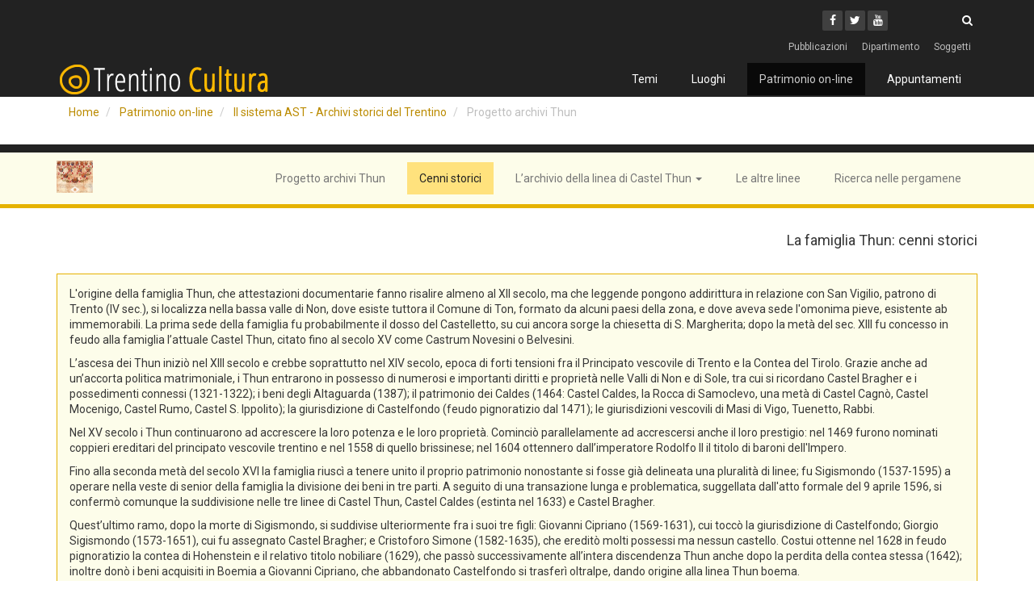

--- FILE ---
content_type: text/html;charset=UTF-8
request_url: https://www.cultura.trentino.it/archivistorici/progettitematici/progettothun/cenniStorici;jsessionid=0F67589FE2BCF45BD2D5BED66D1D424F
body_size: 19241
content:








<!DOCTYPE html>
<!--[if lt IE 7]>      <html class="no-js lt-ie9 lt-ie8 lt-ie7"> <![endif]-->
<!--[if IE 7]>         <html class="no-js lt-ie9 lt-ie8"> <![endif]-->
<!--[if IE 8]>         <html class="no-js lt-ie9"> <![endif]-->
<!--[if gt IE 8]><!--> <html class="no-js"> <!--<![endif]-->
    <head>
        <meta charset="utf-8">
          <meta name="author" content="Trentino Cultura" />		        
		  <meta name="description" content="Trentino Cultura" />		        
		  <meta name="keywords" content="arte, manifestazioni, eventi luoghi, Trentino, vacanze, architettura," />		  
        <meta http-equiv="X-UA-Compatible" content="IE=edge,chrome=1">
        <title>
            
            
            Archivi Storici del Trentino - La famiglia Thun: cenni storici
        </title>        
    	<meta name="viewport" content="width=device-width, initial-scale=1, maximum-scale=1">    
    	 
       
        
        <META HTTP-EQUIV="Cache-Control" CONTENT="no-cache, no-store">
        <meta HTTP-EQUIV="Expires" content="-1">
        
          
       <link rel="stylesheet" href="/archivistorici/layout/css/bootstrap.css;jsessionid=A652A5891D802B2C4282D29AD386BFFA">  
         
 
       
       <style>            
            .highlight { 
             /*TCU  CSS*/
	            background-color: yellow;
	            /*bootstrup <mark>...</mark>*/
            }
       </style>
       
       
       <link href="/archivistorici/layout/css/jquery-ui.css;jsessionid=A652A5891D802B2C4282D29AD386BFFA" rel="stylesheet" media="screen">
        
       <!-- TCU  CSS --> 
        
       
       
       <link rel="stylesheet" href="/archivistorici/layout/css/dataTables_1.10.6.bootstrap.css;jsessionid=A652A5891D802B2C4282D29AD386BFFA">
       
       
       <link rel="stylesheet" href="/archivistorici/layout/css/font-awesome.min.css;jsessionid=A652A5891D802B2C4282D29AD386BFFA">
       
       <link rel="stylesheet" href="/archivistorici/layout/css/ez.css;jsessionid=A652A5891D802B2C4282D29AD386BFFA">    
       
       <link rel="stylesheet" href="/archivistorici/layout/css/main.css;jsessionid=A652A5891D802B2C4282D29AD386BFFA"> 
       
       <!-- Google tag (gtag.js) --> 
       <script async src="https://www.googletagmanager.com/gtag/js?id=G-HM6113HTDC"></script> 
       <script> 
       window.dataLayer = window.dataLayer || []; 
       function gtag(){dataLayer.push(arguments);} gtag('js', new Date()); gtag('config', 'G-HM6113HTDC'); 
       </script>
       
       <script src="/archivistorici/layout/js/vendor/modernizr-2.6.2-respond-1.1.0.min.js;jsessionid=A652A5891D802B2C4282D29AD386BFFA"></script> 
       
   
    <script src="/archivistorici/layout/js/vendor/jquery-1.11.1.min.js;jsessionid=A652A5891D802B2C4282D29AD386BFFA"></script>
    <script src="/archivistorici/layout/js/vendor/bootstrap.min.js;jsessionid=A652A5891D802B2C4282D29AD386BFFA"></script>
    
    <script src="/archivistorici/layout/js/vendor/bootstrap-treeview.js;jsessionid=A652A5891D802B2C4282D29AD386BFFA"></script>
    
     
    <script src="/archivistorici/layout/js/jquery/jquery-ui.min.js;jsessionid=A652A5891D802B2C4282D29AD386BFFA"></script>	 
    
    

    
    <script src="/archivistorici/layout/js/vendor/jquery.dataTables_1.10.6.min.js;jsessionid=A652A5891D802B2C4282D29AD386BFFA"></script>
    <script src="/archivistorici/layout/js/vendor/dataTables_1.10.6.bootstrap.js;jsessionid=A652A5891D802B2C4282D29AD386BFFA"></script>
    
    <script src="/archivistorici/layout/js/main.js;jsessionid=A652A5891D802B2C4282D29AD386BFFA"></script>
    <script src="/archivistorici/layout/js/imagepanner.js;jsessionid=A652A5891D802B2C4282D29AD386BFFA"></script>    
    
    
    <script src="/archivistorici/layout/js/vendor/autotrack.js;jsessionid=A652A5891D802B2C4282D29AD386BFFA"></script>
    
    
    
    
</head>

<body>
  <div id="page">
   
    



<header>
  <div class="top-bar">
     <div class="container">
      <div class="row">
	    <div class="col-sm-6">
	                     
           
	    </div>
        <div class="col-sm-6">
         <div class="social">
          <ul class="social-share">
            <li><a aria-label="Facebook" target="_blank" href="https://www.facebook.com/trentino.cultura.5"><i class="fa fa-facebook"><span class="sr-only">Facebook</span></i></a></li>
            <li><a aria-label="Twitter" target="_blank" href="https://twitter.com/CulturaTrentino"><i class="fa fa-twitter"><span class="sr-only">Twitter</span></i></a></li>
            <li><a aria-label="Youtube" target="_blank" href="https://www.youtube.com/channel/UCYpj2yhI7kFsiDBJHwBQ0ug"><span class="sr-only">Youtube</span><i class="fa fa-youtube"></i></a></li>
          </ul>
          <div class="search">
            <form role="form" class="form form-search" method="get" action="https://www.cultura.trentino.it/content/search" id="site-wide-search">
                <label for="site-wide-search-field" class="control-label sr-only">Cerca</label>
                <input type="search" name="SearchText" id="site-wide-search-field" class="search-form" autocomplete="off" placeholder="Cerca">
                <button type="submit"><i class="fa fa-search"><span class="sr-only">Cerca</span></i></button>
            </form>
          </div>
        </div>
      </div>
    </div>
  </div><!--/.container-->
  <div class="container">

    
<nav class="nav-tools">
  <ul class="nav nav-pills pull-right">
          <li>
        <a href="http://www.cultura.trentino.it/Pubblicazioni">Pubblicazioni</a>
      </li>
          <li>
        <a href="http://www.cultura.trentino.it/Il-Dipartimento">Dipartimento</a>
      </li>
          <li>
        <a href="http://www.cultura.trentino.it/Soggetti">Soggetti</a>
      </li>
      </ul>
</nav>
  </div>
</div><!--/.top-bar-->      
<nav class="navbar navbar-inverse" role="navigation">
  <div class="container">
    <div class="navbar-header">
      <button type="button" class="navbar-toggle" data-toggle="collapse" data-target=".navbar-collapse">
        <span class="sr-only">Toggle navigation</span>
        <span class="icon-bar"></span>
        <span class="icon-bar"></span>
        <span class="icon-bar"></span>
      </button>
      <a class="navbar-brand" href="http://www.cultura.trentino.it/"><img src="/archivistorici/layout/css/images/logo.png;jsessionid=A652A5891D802B2C4282D29AD386BFFA" alt="Trentino Cultura"></a>
      <!--<a class="navbar-brand" href="index.html"><img src="images/logo-black.png" alt="logo"></a>-->
    </div>

    <div class="collapse navbar-collapse navbar-right">

      
            <ul class="nav navbar-nav">

                      <li id="node_id_22155" class="firstli">
  
	<a href="http://www.cultura.trentino.it/Temi">Temi</a>
  

</li>                      <li id="node_id_22162" class="dropdown">
  
	<a href="http://www.cultura.trentino.it/Luoghi">Luoghi</a>
  

</li>                        <li id="node_id_22186" class="active dropdown">
  
	<a href="http://www.cultura.trentino.it/Patrimonio-on-line">Patrimonio on-line</a>
  

</li>                         <li id="node_id_298848" class="lastli">
  
	<a href="http://www.cultura.trentino.it/Appuntamenti">Appuntamenti</a>


</li>              </ul>

      
    </div>
  </div><!--/.container-->
</nav><!--/nav-->    
</header>
       
<div class="container">
  <ul class="breadcrumb">
   <li>
        <a href="http://www.cultura.trentino.it/">Home</a>
   </li>
   <li>
       <a href="http://www.cultura.trentino.it/Patrimonio-on-line">Patrimonio on-line</a>
   </li>
   
   
   
   
      <li>
        
        <a href="/archivistorici/home;jsessionid=A652A5891D802B2C4282D29AD386BFFA">Il sistema AST - Archivi storici del Trentino</a>
      </li>      
      
         <li class="active">
            Progetto archivi Thun
         </li>
      
             
      
  </ul>
</div>
<!-- Path content: END -->



    
	




<nav id="ast_menu" class="navbar navbar-default astval-navbar" role="navigation">
  <div class="container">
    <div class="navbar-header">
      <button type="button" class="navbar-toggle" data-toggle="collapse" data-target="#ast_navbar">
        <span class="sr-only">Toggle navigation</span>
        <span class="icon-bar"></span>
        <span class="icon-bar"></span>
        <span class="icon-bar"></span>
      </button>
      
      <a class="navbar-brand" href="/archivistorici/progettitematici/progettothun/home;jsessionid=A652A5891D802B2C4282D29AD386BFFA">
         <img alt="AST" src="/archivistorici/layout/css/images/logo_thun.jpg;jsessionid=A652A5891D802B2C4282D29AD386BFFA" height="40px">
      </a>
      <!--<img src="/extension/opencontent/design/tcu/images/logo.png" alt="Trentino Cultura"></a>
      <a class="navbar-brand" href="index.html"><img src="images/logo-black.png" alt="logo"></a>-->
    </div>

    <div id="ast_navbar" class="collapse navbar-collapse navbar-right">     
            <ul class="nav navbar-nav">
                      
                      <li class=" firstli">                       
	                    <a href="/archivistorici/progettitematici/progettothun/home;jsessionid=A652A5891D802B2C4282D29AD386BFFA">Progetto archivi Thun</a>
                      </li>
                      
                      <li class="active"> 
                         
	                     <a href="/archivistorici/progettitematici/progettothun/cenniStorici;jsessionid=A652A5891D802B2C4282D29AD386BFFA">Cenni storici</a>
                      </li>
                      <li class="dropdown ">
                        <a class="dropdown-toggle" data-toggle="dropdown" href="#">
                           L’archivio della linea di Castel Thun
                            <span class="caret"></span>
                        </a>
                        <ul class="dropdown-menu">
                           <li class="">
                             
						     <a class="link" href="/archivistorici/progettitematici/progettothun/archivioTrento;jsessionid=A652A5891D802B2C4282D29AD386BFFA">                               
                                  Presso l’Archivio provinciale di Trento</a>
                           </li>
                           <li class="">
                           
                               <a class="link" href="/archivistorici/progettitematici/progettothun/archivioStato;jsessionid=A652A5891D802B2C4282D29AD386BFFA">
                                  Presso l’Archivio di Stato di Litomerice</a>
                           </li>
                           <li class="">
                           
                               <a class="link" href="/archivistorici/progettitematici/progettothun/ricostruzioneVirtuale;jsessionid=A652A5891D802B2C4282D29AD386BFFA">                               
                                  Ricostruzione virtuale del fondo pergamene</a>
                           </li>
                         </ul>
                      </li>
                      <li class=""> 
                         
	                     <a href="/archivistorici/progettitematici/progettothun/altreLinee;jsessionid=A652A5891D802B2C4282D29AD386BFFA">
	                     Le altre linee</a>
                      </li>
                      
                      <li class=""> 
                         
	                     <a href="/archivistorici/sistema/progettothun/ricercaTutteLinee;jsessionid=A652A5891D802B2C4282D29AD386BFFA">
	                     Ricerca nelle pergamene</a>
                      </li>    
                                    
            </ul>
    </div>
  </div><!--/.container-->
</nav><!--/nav-->





      
    <div class="container">
         <div class="content-view-full class-folder row">
              <div class="content-main wide" id="hightlight-page-content">
                  






<div class="page-header" style="text-align: right;">
	<h4>La famiglia Thun: cenni storici</h4>
</div>
<div id="page-content">
   <div class="tab-content">
       <div id="tab-dettaglio" class="tab-pane fade in active">
           <div class="panel-group" role="tablist" >
               <div class="panel panel-default esterna">
                   <!-- 
                   <div class="panel-heading" role="tab">      
                   </div>-->
                   <div class="panel-collapse collapse in" role="tabpanel" aria-labelledby="headingOne">
                      <div class="panel-body">  
                        <p>L'origine della famiglia Thun, che attestazioni documentarie fanno risalire almeno al XII secolo, ma che leggende pongono addirittura in relazione con San Vigilio, patrono di Trento (IV sec.), si localizza nella bassa valle di Non, dove esiste tuttora il Comune di Ton, formato da alcuni paesi della zona, e dove aveva sede l'omonima pieve, esistente ab immemorabili. La prima sede della famiglia fu probabilmente il dosso del Castelletto, su cui ancora sorge la chiesetta di S. Margherita; dopo la metà del sec. XIII fu concesso in feudo alla famiglia l’attuale Castel Thun, citato fino al secolo XV come Castrum Novesini o Belvesini.</p>
                        <p>L’ascesa dei Thun iniziò nel XIII secolo e crebbe soprattutto nel XIV secolo, epoca di forti tensioni fra il Principato vescovile di Trento e la Contea del Tirolo. Grazie anche ad un’accorta politica matrimoniale, i Thun entrarono in possesso di numerosi e importanti diritti e proprietà nelle Valli di Non e di Sole, tra cui si ricordano Castel Bragher e i possedimenti connessi (1321-1322); i beni degli Altaguarda (1387); il patrimonio dei Caldes (1464: Castel Caldes, la Rocca di Samoclevo, una metà di Castel Cagnò, Castel Mocenigo, Castel Rumo, Castel S. Ippolito); la giurisdizione di Castelfondo (feudo pignoratizio dal 1471); le giurisdizioni vescovili di Masi di Vigo, Tuenetto, Rabbi.</p>
                        <p>Nel XV secolo i Thun continuarono ad accrescere la loro potenza e le loro proprietà. Cominciò parallelamente ad accrescersi anche il loro prestigio: nel 1469 furono nominati coppieri ereditari del principato vescovile trentino e nel 1558 di quello brissinese; nel 1604 ottennero dall’imperatore Rodolfo II il titolo di baroni dell'Impero.</p>
                        <p>Fino alla seconda metà del secolo XVI la famiglia riuscì a tenere unito il proprio patrimonio nonostante si fosse già delineata una pluralità di linee; fu Sigismondo (1537-1595) a operare nella veste di senior della famiglia la divisione dei beni in tre parti. A seguito di una transazione lunga e problematica, suggellata dall'atto formale del 9 aprile 1596, si confermò comunque la suddivisione nelle tre linee di Castel Thun, Castel Caldes (estinta nel 1633) e Castel Bragher. </p>
                        <p>Quest’ultimo ramo, dopo la morte di Sigismondo, si suddivise ulteriormente fra i suoi tre figli: Giovanni Cipriano (1569-1631), cui toccò la giurisdizione di Castelfondo; Giorgio Sigismondo (1573-1651), cui fu assegnato Castel Bragher; e Cristoforo Simone (1582-1635), che ereditò molti possessi ma nessun castello. Costui ottenne nel 1628 in feudo pignoratizio la contea di Hohenstein e il relativo titolo nobiliare (1629), che passò successivamente all’intera discendenza Thun anche dopo la perdita della contea stessa (1642); inoltre donò i beni acquisiti in Boemia a Giovanni Cipriano, che abbandonato Castelfondo si trasferì oltralpe, dando origine alla linea Thun boema.</p>
                        <p>Nei secoli XVII-XVIII le linee trentine dei Thun consolidarono la potenza e la ricchezza della dinastia. La numerosa discendenza della linea di Castel Bragher diede origine a ulteriori ramificazioni: le cosiddette seconda e ultima linea di Castel Caldes, la linea di Croviana, la linea di Castelfondo. Tra i molti personaggi che raggiunsero posizioni di spicco in campo politico, militare e religioso si segnala soltanto Emanuele Maria della linea di Castel Bragher, che nel travagliato periodo 1800-1818 rivestì a Trento la carica, ormai puramente ecclesiastica, di vescovo. Anche la casata di Castel Thun esercitò un’influenza decisiva nella storia trentina, al punto che per ben tre volte vide assurgere alla dignità di principe vescovo un suo esponente, rispettivamente Sigismondo Antonio nel periodo 1668-1677, Domenico Antonio negli anni 1730-1758 e Pietro Vigilio, ultimo titolare di un potere sia temporale che spirituale dal 1776 al 1800.</p> 
                                                
                      </div>
                  </div>
              </div>
          </div>
      </div>
   </div>
</div>

 
              </div>
         </div>
    </div>
    




<div id="footer">
<div class="container">
  
    <ul class="legal nav nav-pills">
        <li><a href="https://www.cultura.trentino.it/Legal/Accessibilita">Accessibilità</a></li>
        <li><a href="https://www.cultura.trentino.it/Legal/Privacy">Privacy</a></li>
        <li><a href="https://www.cultura.trentino.it/Legal/Note-legali">Note legali</a></li>
      </ul>
  	</div>

  <div class="siteinfo">
    <div class="container">

      <div class="row">
        <div class="col-sm-9 col-md-10">

          
          <p>&copy; 2014 - 2016 TrentinoCultura - Ideazione e coordinamento a cura del Dipartimento Cultura, Turismo, Promozione e Sport</p>
	        <p><i class="fa fa-envelope"></i><a href="mailto:trentino.cultura@provincia.tn.it"> scrivi alla redazione</a></p>
        </div>
        <div class="col-sm-3 col-md-2">
          <a href="http://www.provincia.tn.it/" target="_blank" title="Provincia Autonoma di Trento">
	          <img class="img-responsive" src="/archivistorici/layout/css/images/logo-pat-da-trentino-cultura.png;jsessionid=A652A5891D802B2C4282D29AD386BFFA" alt="Provincia Autonoma di Trento" />
          </a>
        </div>
      </div>
    </div>
  </div>

	<div class="container">
		<p class="right">
			
			        <a href="https://secure.trentinocultura.net/">aree riservate operatori</a>
					</p>
	</div>
</div>





	
 </div><!--/#page-->
 <script type="text/javascript">
 $(document).ready(function() {
  $(window).keydown(function(event){
    if(event.keyCode == 13) {
      event.preventDefault();
      return false;
    }
  });
});
 </script>
 <script>	
 /*
	(function(i,s,o,g,r,a,m){i['GoogleAnalyticsObject']=r;i[r]=i[r]||function(){
	(i[r].q=i[r].q||[]).push(arguments)},i[r].l=1*new Date();a=s.createElement(o),
	m=s.getElementsByTagName(o)[0];a.async=1;a.src=g;m.parentNode.insertBefore(a,m)
	})(window,document,'script','//www.google-analytics.com/analytics.js','ga');	
	ga('create', 'UA-57396401-1' , 'auto');
	ga('require', 'urlChangeTracker');
	ga('send', 'pageview');
	//ga('send', 'pageview', '/archivistorici');
	*/
 </script>

</body>

</html>






--- FILE ---
content_type: text/css;charset=UTF-8
request_url: https://www.cultura.trentino.it/archivistorici/layout/css/main.css;jsessionid=A652A5891D802B2C4282D29AD386BFFA
body_size: 15961
content:


/* ==========================================================================
   Author's custom styles
   ========================================================================== */
/*
@media (min-width: 768px) {
  .container {
    
	width: 970px;
  }
}
@media (min-width: 992px) {
  .container {
    width: 970px;
  }
}
@media (min-width: 1210px) {
  .container {
   
    width: 990px;
  }
}
*/

body {
  /*padding-top: 51px;  
  padding-top: 150px;*/
  /*ast 
  font-family: Arial,"Helvetica Neue",Helvetica,sans-serif;
  font-size: 1.2em; 
  line-height: 1.3;
  text-align: left;
  color: #000;*/
}
/*
.text-center {
  padding-top: 20px;
}
.col-xs-12 {
  background-color: #fff;
}
*/
/*
#sidebar {
  height: 100%;
  padding-right: 0;
  padding-top: 20px;
}
#sidebar .nav {
  width: 95%;
}
#sidebar li {
  border:0 #f2f2f2 solid;
  border-bottom-width:1px;
}
*/
/* collapsed sidebar styles 
@media screen and (max-width: 767px) {
  .row-offcanvas {
    position: relative;
    -webkit-transition: all 0.25s ease-out;
    -moz-transition: all 0.25s ease-out;
    transition: all 0.25s ease-out;
  }
  .row-offcanvas-right
  .sidebar-offcanvas {
    right: -41.6%;
  }

  .row-offcanvas-left
  .sidebar-offcanvas {
    left: -41.6%;
  }
  .row-offcanvas-right.active {
    right: 41.6%;
  }
  .row-offcanvas-left.active {
    left: 41.6%;
  }
  .sidebar-offcanvas {
    position: absolute;
    top: 0;
    width: 41.6%;
    background-color: #f0f0f0;
  }
  #sidebar {
    padding-top:0;
  }
  
}
*/
/*AST BS*/

/* ast color= #686e0f; 
       chiaro=#DDDCB8;
*/
/*
.nav-pills > li.active > a, .nav-pills > li.active > a:hover, .nav-pills > li.active > a:focus {
    background-color: #686e0f;
    color: #fff;
}
.nav > li > a {    
    background-color: #DDDCB8;
    color: #000;
}

.nav-pills > li {
    float: right;
}
.nav-pills > li > a {
    border-radius: 0px;
}


.astval-navbar .navbar-default .navbar-nav > li > a {
    color: #222;
}

.astval-navbar .navbar-default .navbar-nav > .active > a:hover {
    background-color: #222;
    color: #fff; 
}
*/
/*--- content body ---*/
#hightlight-page-content {
    padding-top: 10px;  
}
/*-- TO DO link--*/
/*
#hightlight-page-content a {
    color: #E59C00;
    text-decoration: none;
}

#ast_menu .navbar-default .navbar-nav > .active{
    background-color: #fbfbd7;
    font-weight: bold;
    color: #222;
  }
#ast_menu .navbar-default .navbar-nav > .active > a, .navbar-default .navbar-nav > .active > a:hover, .navbar-default .navbar-nav > .active > a:focus {
    background-color: #fbfbd7;
    font-weight: bold;
    color: #222;
}
*/


.astval-navbar {
    background-color: #fdfdea;
    padding-top: 10px; 
    padding-bottom: 10px;
    border-style: solid;
    
    border-left-width: 0px;
    border-right-width: 0px;
    border-top-width: 10px;
    border-bottom-width: 5px;
    
    border-bottom-color: #e5b200;
    border-top-color: #222;    
}
#page .page-header {
    border-bottom: 0 solid #d5d5d5;
    margin: 20px 0;
    padding-bottom: 2px;
}
#page .tab-pane {
    min-height: 500px; 
     
}

#page .tab-content {
	/* #f8f8f8; */
    background-color: #ffffff;   
    border-bottom: 1 solid #e5b200;
}

#page .panel-heading{	
    background-color: #ffe27d; /* #FFE99D; */
    
}
#page .panel-heading.secondaria{	
    background-color: #fbf3ca; /*#f8fae0;*/
}

.panel-default {
    border-color: #999;
}
.form-control {    
    border: 1px solid #999;    
}

.form-control.paginazione_input {    
    width: 40px;
}
.form-inline .input-group > .form-control.paginazione_input {
    width: 70px;
}
h1, h2, h3, h4, h5, h6, .h1, .h2, .h3, .h4, .h5, .h6 {
    color: inherit;
    font-family: inherit; 
    /*"Playfair Display",Roboto,"Helvetica Neue",Helvetica,Arial,sans-serif;*/
    font-weight: 500;
    line-height: 1.1;
}
h4.panel-title{
    color: #783C05; /*#F58723;--*/
    font-weight: bold;
}
/*-- modal ----*/
.modal-backdrop {
  z-index: -1;
}
.modal-lg {
    width: 1310px;
}
.modal-header {
    border-bottom: 1px solid #e5b200;
    min-height: 10px;
    padding: 10px;
}
/*--- bs panel ------ */
.esterna{
    border-color: #e5b200;
    background-color: #fdfdea;
}

/* --- pils - tabs ---*/
#page .nav-pills {
   /* background-color: #f8f8f8; */   
}
#page .nav-pills > li.active > a, .nav-pills > li.active > a:hover, .nav-pills > li.active > a:focus {
    background-color: #e5b200;
    color: white;
}

/*--- inputs ---*/
.input-sm, .form-group-sm .form-control {    
    font-size: 14px;    
}

/*--- Buttons---*/
.btn-sm, .btn-group-sm > .btn, .btn-group-sm > .button, .btn-group-sm > .defaultbutton, .btn-group-sm > .button-large {
    font-size: 14px;    
}
/*-- table ---*/

.table-striped > tbody > tr:nth-child(2n+1) > td, .table-striped > tbody > tr:nth-child(2n+1) > th {
    background-color: #F9EBB9; /*--#f8fae0;-#e9e9e9;-*/
}
.table-bordered > thead > tr > th, .table-bordered > thead > tr > td, .table-bordered > tbody > tr > th, .table-bordered > tbody > tr > td, .table-bordered > tfoot > tr > th, .table-bordered > tfoot > tr > td {
    border: 0 solid #dddddd;
}
.table-bordered {
    border: 0 solid #dddddd;
}

.form-group-astunita {
    margin-bottom: 0px;
    margin-top: 0px;
}

.form-control-static-astunita{
	padding-top: 0px;
	padding-bottom: 0px;
	margin: 0;
}

.help-block-astunita{
    margin-bottom: 0px;
    margin-top: 0px;
}
/*-- autocomplete --*/
  .ui-autocomplete {
    max-height: 200px;
    overflow-y: auto;
    /* prevent horizontal scrollbar */
    overflow-x: hidden;
  }
  /* IE 6 doesn't support max-height
   * we use height instead, but this forces the menu to always be this tall
   */
  * html .ui-autocomplete {
    height: 200px;
  }
.ui-autocomplete-loading { 
	background:url('images/caricamento_Orange-loader.gif') no-repeat right center; 
	background-size: 80px 10px;
	}

/*--- ui-jquery - datapicker -   */
.ui-widget-header {
    background: url("images/ui-bg_highlight-soft_100_deedf7_1x100.png") repeat-x scroll 50% 50% #fff3dd;
    border: 1px solid #e5b200;
    color: #373737;
    font-weight: bold;
}

.ui-state-active, .ui-widget-content .ui-state-active, .ui-widget-header .ui-state-active {
    background: url("images/ui-bg_glass_50_3baae3_1x400.png") repeat-x scroll 50% 50% #e5b200;
    border: 1px solid #e5b200;
    color: #ffffff;
    font-weight: bold;
}
.ui-state-default, .ui-widget-content .ui-state-default, .ui-widget-header .ui-state-default {
    background: url("images/ui-bg_glass_80_d7ebf9_1x400.png") repeat-x scroll 50% 50% #fff3dd;
    border: 1px solid #e5b200;
    color: #373737;
    font-weight: bold;
}
.ui-datepicker td span, .ui-datepicker td a {
    display: block;
    padding: 0.2em;
    text-align: right;
    text-decoration: none;
}
.ui-widget-content a {
    color: #373737;
}
.ui-widget-content {
    background: url("images/ui-bg_highlight-hard_100_f2f5f7_1x100.png") repeat-x scroll 50% top #f0f0f0;
    border: 1px solid #e5b200;
    color: #373737;
}
.ui-widget {	
    font-family: Roboto,"Helvetica Neue",Helvetica,Arial,sans-serif;    
    font-size: 14px;
}

/* top */

/*
.navbar-nav > li > a {
    padding-left: 5px;
    padding-rigth: 5px;
    padding-bottom: 5px;
    padding-top: 5px;

}
.navbar-brand {   
    padding: 5px;
}
*/


/*
.navbar-default .navbar-toggle {
    border-color: #ddd;
}
.navbar-toggle {
    background-color: transparent;
    background-image: none;
    border: 1px solid transparent;
    border-radius: 4px;
    float: left;
    margin-bottom: 8px;
    margin-right: 15px;
    margin-top: 8px;
    padding: 9px 10px;
    
    position: absolute;
    left: 0px;
    top: 125px;
    z-index: 3000;
}
*/


/* footer 
.well-lg {
    border-radius: 0px;
    padding: 14px;
	margin-top: 150px;
}
.well {
    background-color: #f5f5f5;
    border: 1px solid #e3e3e3;
    border-radius: 0px;
    box-shadow: 0 1px 1px rgba(0, 0, 0, 0.05) inset;
    margin-bottom: 20px;
    min-height: 150px;   
}

*/

 /*AST VAL*/

/* home */

.tcu-ast-titolo-pagina h1 {
	font-size: 1.4em !important;
    color: #686e0f;
    height: 0;
    margin-bottom: 40px;
    text-align: left;
    font-weight: 700;
}
.tcu-ast-inventari {
    line-height: 20px;
    padding-left: 1em;
    text-align: justify;
    padding-left: 1em;
}

.denominazione_scheda {
    font-style: italic; 
    font-weight: bold;
}
/* ------------ zoom paner from asttcu css--*/

.relPanner {
    border-color: #e5b200;
    border-style: solid;
    border-width: 1px;
    margin-left: 0;
    margin-top: -1px;
    z-index: 40;
}

.wrapperThumb {
    background-color: white;
    border-color: black !important;
    border-style: solid;
    border-width: 2px;
    margin-left: -4px;
    margin-top: -4px;
    overflow: hidden;
    z-index: 30;
}
.statusDiv {
    background-color: #353535;
    border: 1px solid #000;
    color: white;
    margin-bottom: 10px;
    text-align: center;
    width: 6em;
    z-index: 60;
}
.pan-zoom-adatta, .pan-zoom-out, .pan-zoom-in, .pan-zoom-cento {
    display: block;
    left: 0 !important;
    position: relative !important;
    text-align: left;
    width: 6em;
    z-index: 1000;
}
/*
#pan-zoom-adatta:before { content:"\f108";}
#pan-zoom-out:before { content:"\f010";}
#pan-zoom-in:before  { content:"\f00e";}
#pan-zoom-cento:before { content:"\f002";}



.pancontainer-image {
    cursor: move;
    display: block;
    height: auto;
    left: 0;
    position: absolute;
    top: 0;
    width: auto;
}
*/
.pancontainer {
    width: 1230px !important;
}
/*
pan-zoom-adatta::before, 
pan-zoom-out::before, 
pan-zoom-in::before, 
pan-zoom-cento::before{
	display: inline-block;
    font-family: FontAwesome;
    font-feature-settings: normal;
    font-kerning: auto;
    font-language-override: normal;
    font-size: inherit;
    font-size-adjust: none;
    font-stretch: normal;
    font-style: normal;
    font-synthesis: weight style;
    font-variant: normal;
    font-weight: normal;
    line-height: 1;
    text-rendering: auto;
}	
*/	
.pan-zoom-adatta, 
.pan-zoom-out, 
.pan-zoom-in, 
.pan-zoom-cento{	
    background-color: #e5b200;
    border-color: #cc9e00;
    border-width: 1px 1px 0;
    color: white;
    cursor: pointer;
   
    font-family: Roboto,"Helvetica Neue",Helvetica,Arial,sans-serif;
    font-size: 14px;
    font-weight: normal;
    line-height: 1.42857;
    margin-bottom: 0;
    padding: 4px 12px;
    text-align: left;
    white-space: nowrap;
}

/* ----------- tree start ------------- */
.talia {
overflow: hidden;
text-overflow: ellipsis;
white-space: nowrap;
}
/* -- bs per tree -- */
.asttree .list-group-item {
    background-color: #fff;
    border: 0 none;
    display: block;
    margin-bottom: -1px;
    padding: 0;
    position: relative;
}
.node-tree {
  padding: 0px 0px; 
  border: 0;
}
.node-tree-table {
  padding: 0px 0px; 
  border: 0;
  width: 100%;
  margin-left: 0px;
  height: 40px;
}
.node-tree-table-tr {
  
}
.node-tree-table-td-vuoto {
  vertical-align:middle; 
  text-align:right; 
  background-image: url('images/TreeLine.gif'); 
  background-position: center center; 
  background-repeat: repeat-y;
  width: 20px;
}
.node-tree-table-td-vuoto-senza-verticale{
  vertical-align:middle; 
  text-align:right;  
  width: 20px;	
}
.node-tree-table-td-frec {
  vertical-align:middle; 
  text-align:right;
  background-image: url('images/TreeLineNode.gif'); 
  background-position: center center; 
  background-repeat: no-repeat;
  width: 20px;
}
.node-tree-table-td-frec-last {
  vertical-align:middle; 
  text-align:right;
  background-image: url('images/TreeLineLast.gif'); 
  background-position: center center; 
  background-repeat: no-repeat;
  width: 20px;
}
.node-tree-table-td-imgWrapper {
  width: 20px;
}
.node-tree-table-td-doc-expanded {
  vertical-align:middle; 
  text-align:right; 
  background-image: url('images/TreeLineExpanded.gif');
  background-position: center center; 
  background-repeat: no-repeat;
  width: 20px;
}
.node-tree-table-td-doc-collapsed {
  vertical-align:middle; 
  text-align:right; 
  background-image: url('images/TreeLineCollapsed.gif'); 
  background-position: center center; 
  background-repeat: no-repeat;
  width: 20px;
}
.node-tree-table-td-desc {
  vertical-align:middle;
}
.node-tree-table-td-desc-span{
  display:block; 
  width:inherit;
  overflow: hidden;
  white-space: nowrap;
  -o-text-overflow: ellipsis;
  -ms-text-overflow: ellipsis;
  text-overflow: ellipsis;	
}
.asttree .node-tree-table-desc-ul {
  list-style: none;
  padding: 0px; 
  margin: 5px 0 5px 0; 
  line-height: 14px;
}
.asttree .bordered {
  /*border: 1px solid #F58723; */
  font-weight: bold; 
  color:#e59515; /*--#686e0f;--*/
  background-color:#FFF3DD;
}
.asttree .node-tree-table-desc-li-titolo {
  padding-left: 0px;
  overflow: hidden;
  -o-text-overflow: ellipsis;
  -ms-text-overflow: ellipsis;
  text-overflow: ellipsis;
  white-space: nowrap;
 
  border-width: 0 0 0px;
}

/*--.addClass('glyphicon')--*/
.asttree .node-tree-table-desc-li-tipo {
  padding-left: 0px;
  font-style:italic;  
  border-width: 0 0 0px;
}
.asttree .node-tree-table-desc-li-correlazione {
  padding-left: 0px;
  overflow: hidden;
  text-overflow: ellipsis;
  white-space: nowrap; 
  border-width: 0 0 0px;
  
  font-weight: 700;
}

.asttree .node-tree-table-desc-li-unita {
  padding-left: 0px;
  border-width: 0 0 0px;
}
/* ----------- tree end ------------- */  



/* --------- top lingua social --------
.tc_top-bar {
   
    line-height: 28px;
    padding: 10px 0 0;
}
#tc_top-bar .container:before, #tc_top-bar .container:after {
    content: " ";
    display: table;
}
#tc_top-bar .row:before, #tc_top-bar div.split:before, #tc_top-bar .row:after, #tc_top-bar div.split:after {
    content: " ";
    display: table;
}
#tc_top-bar.col-sm-6, #tc_top-bar.full-stack #tc_top-bar.content-main {
    width: 50%;
}
ul#lang-selector {
    padding: 0 0 0 8px;
	margin-bottom: 10px;
    margin-top: 0;
}
ul#lang-selector li {
    display: inline;
    list-style: outside none none;
    margin-right: 14px;
}
ul#lang-selector li a {
    color: #e5b200;
    text-decoration: none;
}
ul#lang-selector li a {
    background: none repeat scroll 0 0 transparent;
}
#tc_top-bar .social {
    text-align: right;
}
#tc_top-bar .social ul.social-share {
    display: inline-block;
    list-style: outside none none;
    margin: 0;
    padding: 0;
}
#tc_top-bar .social ul.social-share li {
    display: inline-block;
	padding-left: 10px;
}
#tc_top-bar .social ul.social-share li a {
    background: none repeat scroll 0 0 #f8f8f8;
    border-radius: 2px;
    color: #999;
    display: inline-block;
    height: 25px;
    line-height: 25px;
    text-align: center;
    width: 25px;
}
*/
/*--------- top lingua social END--------*/

/* ---- play(chevron) panel ---- */
.panel-heading [data-toggle="collapse"]:after {
        font-family: 'Glyphicons Halflings';
        /*content: "e072";  "play" icon */
		content: "\e080"; /*chevron-right*/
        float: right;
        color: #783c05;
        /*#F58723;*/
        font-size: 18px;
        line-height: 22px;
        /* rotate "play" icon from > (right arrow) to down arrow */
        -webkit-transform: rotate(-90deg);
        -moz-transform: rotate(-90deg);
        -ms-transform: rotate(-90deg);
        -o-transform: rotate(-90deg);
        transform: rotate(-90deg);
    }

    .panel-heading [data-toggle="collapse"].collapsed:after {
        /* rotate "play" icon from > (right arrow) to ^ (up arrow) */
        -webkit-transform: rotate(90deg);
        -moz-transform: rotate(90deg);
        -ms-transform: rotate(90deg);
        -o-transform: rotate(90deg);
        transform: rotate(90deg);
        color: #454444;
    }

/*-- moreless testo--*/
.moreless{
	 height:83px;
     display:block;     
     overflow:hidden;
	}
.link-moreless{
	font-size: 80%;
    cursor: pointer;
    color: #783c05;
    font-style: italic;
}
.link{
	color: #783c05;
}
/* -------------- Ordinamento ---------------------- */
.ordine{
	cursor: pointer;
	
}


--- FILE ---
content_type: text/javascript;charset=UTF-8
request_url: https://www.cultura.trentino.it/archivistorici/layout/js/vendor/bootstrap-treeview.js;jsessionid=A652A5891D802B2C4282D29AD386BFFA
body_size: 22678
content:
/* =========================================================
 * bootstrap-treeview.js v1.0.0
 * =========================================================
 * Copyright 2013 Jonathan Miles 
 * Project URL : http://www.jondmiles.com/bootstrap-treeview
 *	
 * Licensed under the Apache License, Version 2.0 (the "License");
 * you may not use this file except in compliance with the License.
 * You may obtain a copy of the License at
 *
 * http://www.apache.org/licenses/LICENSE-2.0
 *
 * Unless required by applicable law or agreed to in writing, software
 * distributed under the License is distributed on an "AS IS" BASIS,
 * WITHOUT WARRANTIES OR CONDITIONS OF ANY KIND, either express or implied.
 * See the License for the specific language governing permissions and
 * limitations under the License.
 * ========================================================= */

;(function($, window, document, undefined) {

	/*global jQuery, console*/

	'use strict';

	var pluginName = 'treeview';

	var Tree = function(element, options) {

		this.$element = $(element);
		this._element = element;
		this._elementId = this._element.id;
		this._styleId = this._elementId + '-style';

		this.tree = [];
		this.nodes = [];
		this.selectedNode = {};
		
		this._init(options);
	};

	Tree.defaults = {

		injectStyle: false, //true, 
                 
		levels: 0, //2,

		expandIcon: 'glyphicon glyphicon-plus',
		collapseIcon: 'glyphicon glyphicon-minus',
		nodeIcon: 'glyphicon glyphicon-stop',

		color: undefined, //'#000000',
		backColor: undefined, //'#FFFFFF',
		borderColor: undefined, //'#dddddd',
		onhoverColor: '#F5F5F5',
		selectedColor: '#686e0f;',
		selectedBackColor: '#f3f3f3', //'#428bca',

		enableLinks: true,//false,
		highlightSelected: true,
		showBorder: true,
		showTags: false,

		//Event handler for when a node is selected
		onNodeSelected: undefined,
		        linksRoot: '',
                alberoStrutture: true,
                imagesRoot: '',
                vuotaImg: 'spacer.gif',
                expandImg: 'frec_destra.gif',
                collapseImg: 'frec_giu.gif',
                archivioImg: 'dir-super.gif',
                unitaImg: 'doc-unita.gif',
                unitaFiglieImg: 'unita-figlie.gif',
                
                correlazione_cerchioImg: 'correlazione_cerchio.gif',
                correlazione_frecciaImg: 'correlazione_freccia.gif',
                correlazione_precedeImg: 'correlazione_precede.gif',
                correlazione_quadratoImg: 'correlazione_quadrato.gif',
                correlazione_romboImg: 'correlazione_rombo.gif',
                correlazione_succedeImg: 'correlazione_succede.gif',
                correlazione_padreImg: 'nodo.png'
	};
	Tree.prototype = {

		remove: function() {
			this._destroy();
			$.removeData(this, 'plugin_' + pluginName);
			$('#' + this._styleId).remove();
		},

		_destroy: function() {
			if (this.initialized) {
				this.$wrapper.remove();
				this.$wrapper = null;
				//Switch off events
				this._unsubscribeEvents();
			}
			//Reset initialized flag
			this.initialized = false;
		},

		_init: function(options) {		
			if (options.data) {
				if (typeof options.data === 'string') {
					options.data = $.parseJSON(options.data);
				}
				this.tree = $.extend(true, [], options.data);
				delete options.data;
			}
			this.options = $.extend({}, Tree.defaults, options);
			this._setInitialLevels(this.tree, 0);
			this._destroy();
			this._subscribeEvents();
			this._render();
		},

		_unsubscribeEvents: function() {
			this.$element.off('click');
		},

		_subscribeEvents: function() {
			this._unsubscribeEvents();
			this.$element.on('click', $.proxy(this._clickHandler, this));
			if (typeof (this.options.onNodeSelected) === 'function') {
				this.$element.on('nodeSelected', this.options.onNodeSelected);
			}
		},

		_clickHandler: function(event) {
			if (!this.options.enableLinks) { event.preventDefault(); }			
			var target = $(event.target),
				classList = target.attr('class') ? target.attr('class').split(' ') : [],
				node = this._findNode(target);
			if ((classList.indexOf('click-expand') != -1) ||
					(classList.indexOf('click-collapse') != -1)) {
				// Expand or collapse node by toggling child node visibility
				this._toggleNodes(node);
				this._render();
			}
			else if (node) {
				this._setSelectedNode(node);
			}
		},

		//Looks up the DOM for the closest parent list item to retrieve the 
		//data attribute nodeid, which is used to lookup the node in the flattened structure.
		_findNode: function(target) {

			var nodeId = target.closest('li.list-group-item').attr('data-nodeid'),
				node = this.nodes[nodeId];

			if (!node) {
				console.log('Error: node does not exist');
			}
			return node;
		},

		//Actually triggers the nodeSelected event
		_triggerNodeSelectedEvent: function(node) {

			this.$element.trigger('nodeSelected', [$.extend(true, {}, node)]);
		},

		//Handles selecting and unselecting of nodes, 
		//as well as determining whether or not to trigger the nodeSelected event
		_setSelectedNode: function(node) {
			if (!node) { return; }			
			if (node === this.selectedNode) {
				this.selectedNode = {};
			}
			else {
				this._triggerNodeSelectedEvent(this.selectedNode = node);
			}			
			this._render();
		},

		//On initialization recurses the entire tree structure 
		//setting expanded / collapsed states based on initial levels
		_setInitialLevels: function(nodes, level) {

			if (!nodes) { return; }
			level += 1;
			var self = this;
			$.each(nodes, function addNodes(id, node) {				
				if (level >= self.options.levels) {
					self._toggleNodes(node);
				}
				//Need to traverse both nodes and _nodes to ensure 
				//all levels collapsed beyond levels
				var nodes = node.nodes ? node.nodes : node._nodes ? node._nodes : undefined;
				if (nodes) {
					return self._setInitialLevels(nodes, level);
				}
			});
		},

		//Toggle renaming nodes -> _nodes, _nodes -> nodes
		//to simulate expanding or collapsing a node.
		_toggleNodes: function(node) {
			if (!node.nodes && !node._nodes) {
				return;
			}
			if (node.nodes) {
				node._nodes = node.nodes;
				delete node.nodes;
			}
			else {
				node.nodes = node._nodes;
				delete node._nodes;
			}
		},

		_render: function() {
			var self = this;
			if (!self.initialized) {
				//Setup first time only components
				self.$element.addClass(pluginName);
				self.$wrapper = $(self._template.list);

				self._injectStyle();
				
				self.initialized = true;
			}
			self.$element.empty().append(self.$wrapper.empty());
			//Build tree
			self.nodes = [];
			self._buildTree(self.tree, 0);
		},

		//Starting from the root node, and recursing down the 
		//structure we build the tree one node at a time
		_buildTree: function(nodes, level) {

			if (!nodes) { return; }
			level += 1;

			var self = this;
			$.each(nodes, function addNodes(id, node) {

				node.nodeId = self.nodes.length;
				self.nodes.push(node);

				var treeItem = $(self._template.item)
					.addClass('node-' + self._elementId)
					.addClass((node === self.selectedNode) ? 'node-selected' : '')					
					.attr('data-nodeid', node.nodeId)
					.attr('style', self._buildStyleOverride(node));                  

                var treeItemTable = $(self._template.table);
                var treeItemTableTr = $(self._template.table_tr).addClass(node.bordered); 
                
                if (self.options.alberoStrutture == true){                	
                
				  //spaces definscono cosa visualizza sul nodo "|" o ""
                  var arrSpaces = node.spaces != '' ? node.spaces.split(','): [];
				  //Add indent/spacer to mimic tree structure
				  for (var i = 0; i < (level - 1); i++) {
					////treeItem.append(self._template.indent); 
					    var space = arrSpaces[i];
					    if (space == '1'){
                             treeItemTableTr
					         .append($(self._template.table_td_vuoto)
						         .append($(self._template.table_td_imgWrapper)
							              .attr('src', self.options.imagesRoot + self.options.vuotaImg)
							            )                                                       
			 	                );
					    }else{
					    	treeItemTableTr
						    .append($(self._template.table_td_vuoto_senza_verticale)
							         .append($(self._template.table_td_imgWrapper)
								              .attr('src', self.options.imagesRoot + self.options.vuotaImg)
								         )                                                       
				 	             );	
					    }
				  } 
				
                }else{
                	for (var i = 0; i < (level - 1); i++) {
    					       treeItemTableTr
    					         .append($(self._template.table_td_vuoto)
    						         .append($(self._template.table_td_imgWrapper)
    							              .attr('src', self.options.imagesRoot + self.options.vuotaImg)
    							            )                                                       
    			 	                );   					    
    				  } 
                	
                }
				//Add expand, collapse or empty spacer icons 
				//to facilitate tree structure navigation
				var $frec;
				if (self.options.alberoStrutture == true){
					$frec = node.ultimo ? $(self._template.table_td_frec_last) : $frec = $(self._template.table_td_frec);
				}else{
					$frec = $(self._template.table_td_frec);
				}
				if (node._nodes) {
                    /*
					treeItem
						.append($(self._template.iconWrapper)
							.append($(self._template.icon)
								.addClass('click-expand')
								.addClass(self.options.expandIcon))
						);
                    */
                   treeItemTableTr
						.append($frec
							.append($(self._template.table_td_imgWrapper)
								          .addClass('click-expand')
								          .attr('src', self.options.imagesRoot + self.options.expandImg)
								   )
						       );
				}
				else if (node.nodes) {
                    /*
					treeItem
						.append($(self._template.iconWrapper)
							.append($(self._template.icon)
								.addClass('click-collapse')
                                .addClass(self.options.collapseIcon))								
						);
                    */
                    treeItemTableTr
						.append($frec
							.append($(self._template.table_td_imgWrapper)
								          .addClass('click-collapse')
								          .attr('src', self.options.imagesRoot + self.options.collapseImg)
								   )
					           );
				}
				else {
				     /*	
                      treeItem
						.append($(self._template.iconWrapper)
							.append($(self._template.icon)
								.addClass('glyphicon'))
						);
                     */
                   treeItemTableTr
						.append($frec
							.append($(self._template.table_td_imgWrapper)
								          .attr('src', self.options.imagesRoot + self.options.vuotaImg)
								   )
						       );
				}


				//Add node icon
				var nodeImg = '';
				if (self.options.alberoStrutture == true){
				   nodeImg = self.options.imagesRoot + (node.unita ? self.options.unitaImg : self.options.archivioImg);
				}else{
				   nodeImg = self.options.imagesRoot;				   
				   switch (node.tipoCorrelazione){
				     case 'PADRE':
				       nodeImg += self.options.correlazione_padreImg; 
				       break;
				     case 'E_ORGANO_UFFICIO_DI':
				       nodeImg += self.options.correlazione_romboImg; 
				       break;
				     case 'CONCORRE_ALLA_GESTIONE_DI':				   
				     case 'ALLA_CUI_GESTIONE_CONCORRE':				   
				     case 'VEDI_ANCHE':
				       nodeImg += self.options.correlazione_quadratoImg;
				       break;
				     case 'SUCCEDE_A':
				       nodeImg += self.options.correlazione_succedeImg;
				       break;
				     case 'PRECEDE':
				       nodeImg += self.options.correlazione_precedeImg;
				       break;
				     case 'SUCCEDE_E_COMPRENDE':
				       nodeImg += self.options.correlazione_cerchioImg;
				       break;
				     default:
				       nodeImg += self.options.correlazione_frecciaImg;
				       break;
				   }				  
			    }	
                                
               /*
				treeItem
					.append($(self._template.iconWrapper)
						.append($(self._template.icon)
							.addClass(node.icon ? node.icon : self.options.nodeIcon))
					);
               */                                
               if (node._nodes) {
                    treeItemTableTr
					.append(
						     $(self._template.table_td_doc_collapsed)
						           .append($(self._template.table_td_imgWrapper)
						        	   .attr('src', nodeImg) )	
			 	           );
               }else if (node.nodes) {
                     treeItemTableTr
					.append($(self._template.table_td_doc_expanded)
						.append($(self._template.table_td_imgWrapper)
							.attr('src', nodeImg))
							//.attr('src', self.options.imagesRoot + (node.unita ? self.options.unitaImg : self.options.archivioImg)))
			 	   );
               }else { 
                     treeItemTableTr
					.append($(self._template.table_td_doc_collapsed)
						.append($(self._template.table_td_imgWrapper)
							.attr('src', nodeImg))
							//.attr('src', self.options.imagesRoot + (node.unita ? self.options.unitaImg : self.options.archivioImg)))
			 	    );                                
                }

			   //Add text
               /*
				if (self.options.enableLinks) {
					// Add hyperlink                                        
					treeItem
						.append($(self._template.link)
							.attr('href', node.href)
							.append(node.text)
						);
				}
				else {
					// otherwise just text
					treeItem
						.append(node.text);
				}
                */

                
                var treeItemTableTrUl = $(self._template.table_desc_ul);
                
                if (self.options.alberoStrutture == true){ 
                	
                	var ellipsedTitle = node.text;
                	if(ellipsedTitle.length > 120) {
                		ellipsedTitle = ellipsedTitle.substring(0, 120) + "...";
                	}                    
                	var hrefArchivio = self.options.linksRoot + node.href;
                	if (node.bordered != null && node.bordered != ''){               		
                		hrefArchivio = '#';
                	}
                    treeItemTableTrUl                    
					.append($(self._template.table_desc_li_titolo)
						.append($(self._template.table_td_desc_span)
						     .append($(self._template.link)
							.attr('href', hrefArchivio).attr('title', node.text).append(ellipsedTitle))
						)
				    );//.attr('href', node.unita ? "#" : (self.options.linksRoot + node.href)).attr('title', node.text).append(ellipsedTitle))
                    treeItemTableTrUl
					.append($(self._template.table_desc_li_tipo)						
                                                .append($(self._template.table_desc_li_tipo_small)							
                                                              .append(node.tipo))
				   );
                   if (node.unitaFiglie) {
                    treeItemTableTrUl
					.append($(self._template.table_desc_li_unita)
						.append($(self._template.link)
							.attr('href', self.options.linksRoot + node.hrefUnita)
                                                        .attr('title', node.hrefUnitaTitle)
                                                        .append($(self._template.table_td_imgWrapper)
							         .attr('src', self.options.imagesRoot + self.options.unitaFiglieImg))
                                                                )
			  	    );
                  }
			    }else{
			       if (node.tipoCorrelazione == 'PADRE'){
			          treeItemTableTrUl
					    .append($(self._template.table_desc_li_titolo)
						   .append($(self._template.link)
						              .attr('href', self.options.linksRoot + node.href).attr('title', node.text)
						              .append(node.text)
						          )
				                );
			       }else{
			          treeItemTableTrUl
					   .append($(self._template.table_desc_li_correlazione).append(node.correlazione));
                        switch (node.tipoCorrelazione){				     
				           case 'SUCCEDE_A':				       
				           case 'PRECEDE':				       
				           case 'SUCCEDE_E_COMPRENDE':
				              for (var j = 0; j < node.soggetti.length; j++) {					
                                 var sogg = node.soggetti[j];   
                                 treeItemTableTrUl
					               .append($(self._template.table_desc_li_titolo)
						           .append($(self._template.link)
						           .attr('href', self.options.linksRoot + sogg.href).attr('title', sogg.text).append(sogg.text))
				                 );
				              }   
				              break;
				           default:
				              treeItemTableTrUl
					           .append($(self._template.table_desc_li_titolo)
						       .append($(self._template.link)
						       .attr('href', self.options.linksRoot + node.href).attr('title', node.text).append(node.text))
				              );
				              break;
				       }                                           
			       
			    }
             }
				//Add tags as badges
                /*
				if (self.options.showTags && node.tags) {
					$.each(node.tags, function addTag(id, tag) {
						treeItem
							.append($(self._template.badge)
								.append(tag)
							);
					});
				}
                */
                
                var treeItemTableTrTdDesc = $(self._template.table_td_desc);
                treeItemTableTrTdDesc.append(treeItemTableTrUl);
                treeItemTableTr.append(treeItemTableTrTdDesc);
                treeItemTable.append(treeItemTableTr);
                treeItem.append(treeItemTable);

				// Add item to the tree
				self.$wrapper.append(treeItem);

				// Recursively add child ndoes
				if (node.nodes) {
					return self._buildTree(node.nodes, level);
				}
			});
		},

		//Define any node level style override for
		//1. selectedNode
		//2. node|data assigned color overrides
		_buildStyleOverride: function(node) {

			var style = '';
			if (this.options.highlightSelected && (node === this.selectedNode)) {
				style += 'color:' + this.options.selectedColor + ';';
			}
			else if (node.color) {
				style += 'color:' + node.color + ';';
			}

			if (this.options.highlightSelected && (node === this.selectedNode)) {
				style += 'background-color:' + this.options.selectedBackColor + ';';
			}
			else if (node.backColor) {
				style += 'background-color:' + node.backColor + ';';
			}

			return style;
		},

		//Add inline style into head 
		_injectStyle: function() {

			if (this.options.injectStyle && !document.getElementById(this._styleId)) {
				$('<style type="text/css" id="' + this._styleId + '"> ' + this._buildStyle() + ' </style>').appendTo('head');
			}
		},

		//Construct trees style based on user options
		_buildStyle: function() {

			var style = '.node-' + this._elementId + '{';
			if (this.options.color) {
				style += 'color:' + this.options.color + ';';
			}
			if (this.options.backColor) {
				style += 'background-color:' + this.options.backColor + ';';
			}
			if (!this.options.showBorder) {
				style += 'border:none;';
			}
			else if (this.options.borderColor) {
				style += 'border:1px solid ' + this.options.borderColor + ';';
			}
			style += '}';

			if (this.options.onhoverColor) {
				style += '.node-' + this._elementId + ':hover{' +
				'background-color:' + this.options.onhoverColor + ';' +
				'}';
			}

			return this._css + style;
		},

		_template: {
			list: '<ul class="list-group"></ul>',
			item: '<li class="list-group-item"></li>',
			indent: '<span class="indent"></span>',
			iconWrapper: '<span class="icon"></span>',
			icon: '<i></i>',
			link: '<a href="#" title=""></a>',  
			badge: '<span class="badge"></span>',
                     table:'<table class="node-tree-table"></table>',
                     table_tr:'<tr class="node-tree-table-tr"></tr>',
                     table_td_vuoto:'<td class="node-tree-table-td-vuoto"></td>',
                     table_td_vuoto_senza_verticale:'<td class="node-tree-table-td-vuoto-senza-verticale"></td>',
                     table_td_frec:'<td class="node-tree-table-td-frec"></td>',
                     table_td_frec_last:'<td class="node-tree-table-td-frec-last"></td>',
                     table_td_imgWrapper: '<img src="" class="node-tree-table-td-imgWrapper">',
                     table_td_doc_expanded:'<td class="node-tree-table-td-doc-expanded"></td>',
                     table_td_doc_collapsed:'<td class="node-tree-table-td-doc-collapsed"></td>',
                     table_td_desc:'<td class="node-tree-table-td-desc"></td>',
                     table_td_desc_span:'<span class="node-tree-table-td-desc-span"></span>',
                     table_desc_ul:'<ul class="node-tree-table-desc-ul"></ul>',
                     table_desc_li_titolo:'<li class="node-tree-table-desc-li-titolo"></li>',
                     table_desc_li_tipo:'<li class="node-tree-table-desc-li-tipo"></li>',
                     table_desc_li_tipo_small:'<small></small>',
                     table_desc_li_unita:'<li class="node-tree-table-desc-li-unita"></li>',
                     
              table_desc_li_correlazione:'<li class="node-tree-table-desc-li-correlazione"></li>'
                    
		},

		_css: '.list-group-item{cursor:pointer;}span.indent{margin-left:10px;margin-right:10px}span.icon{margin-right:5px}'
		// _css: '.list-group-item{cursor:pointer;}.list-group-item:hover{background-color:#f5f5f5;}span.indent{margin-left:10px;margin-right:10px}span.icon{margin-right:5px}'
	   //style="color:inherit;"
	};

	var logError = function(message) {
        if(window.console) {
            window.console.error(message);
        }
    };

	// Prevent against multiple instantiations,
	// handle updates and method calls
	$.fn[pluginName] = function(options, args) {
		return this.each(function() {
			var self = $.data(this, 'plugin_' + pluginName);
			if (typeof options === 'string') {
				if (!self) {
					logError('Not initialized, can not call method : ' + options);
				}
				else if (!$.isFunction(self[options]) || options.charAt(0) === '_') {
					logError('No such method : ' + options);
				}
				else {
					if (typeof args === 'string') {
						args = [args];
					}
					self[options].apply(self, args);
				}
			}
			else {
				if (!self) {
					$.data(this, 'plugin_' + pluginName, new Tree(this, $.extend(true, {}, options)));
				}
				else {
					self._init(options);
				}
			}
		});
	};

})(jQuery, window, document);